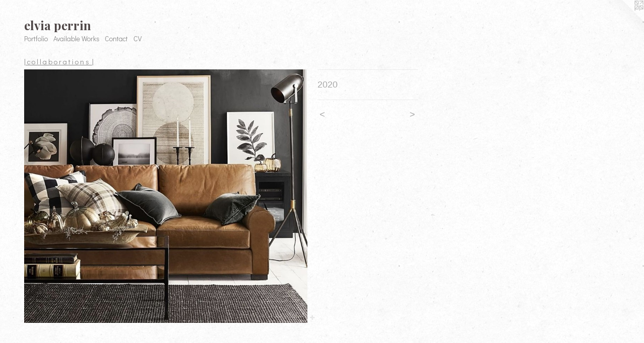

--- FILE ---
content_type: text/html;charset=utf-8
request_url: https://elviaperrin.com/artwork/4833791.html
body_size: 3282
content:
<!doctype html><html class="no-js a-image mobile-title-align--center l-flowing has-mobile-menu-icon--left p-artwork has-page-nav no-home-page mobile-menu-align--center has-wall-text "><head><meta charset="utf-8" /><meta content="IE=edge" http-equiv="X-UA-Compatible" /><meta http-equiv="X-OPP-Site-Id" content="40576" /><meta http-equiv="X-OPP-Revision" content="2747" /><meta http-equiv="X-OPP-Locke-Environment" content="production" /><meta http-equiv="X-OPP-Locke-Release" content="v0.0.141" /><title>elvia perrin</title><link rel="canonical" href="https://elviaperrin.com/artwork/4833791.html" /><meta content="website" property="og:type" /><meta property="og:url" content="https://elviaperrin.com/artwork/4833791.html" /><meta property="og:title" /><meta content="width=device-width, initial-scale=1" name="viewport" /><link type="text/css" rel="stylesheet" href="//cdnjs.cloudflare.com/ajax/libs/normalize/3.0.2/normalize.min.css" /><link type="text/css" rel="stylesheet" media="only all" href="//maxcdn.bootstrapcdn.com/font-awesome/4.3.0/css/font-awesome.min.css" /><link type="text/css" rel="stylesheet" media="not all and (min-device-width: 600px) and (min-device-height: 600px)" href="/release/locke/production/v0.0.141/css/small.css" /><link type="text/css" rel="stylesheet" media="only all and (min-device-width: 600px) and (min-device-height: 600px)" href="/release/locke/production/v0.0.141/css/large-flowing.css" /><link type="text/css" rel="stylesheet" media="not all and (min-device-width: 600px) and (min-device-height: 600px)" href="/r17677361660000002747/css/small-site.css" /><link type="text/css" rel="stylesheet" media="only all and (min-device-width: 600px) and (min-device-height: 600px)" href="/r17677361660000002747/css/large-site.css" /><link type="text/css" rel="stylesheet" media="only all and (min-device-width: 600px) and (min-device-height: 600px)" href="//fonts.googleapis.com/css?family=Didact+Gothic:400" /><link type="text/css" rel="stylesheet" media="only all and (min-device-width: 600px) and (min-device-height: 600px)" href="//fonts.googleapis.com/css?family=Playfair+Display:700" /><link type="text/css" rel="stylesheet" media="not all and (min-device-width: 600px) and (min-device-height: 600px)" href="//fonts.googleapis.com/css?family=Didact+Gothic:400&amp;text=MENUHomePrtfliAvab%20WksCncV" /><link type="text/css" rel="stylesheet" media="not all and (min-device-width: 600px) and (min-device-height: 600px)" href="//fonts.googleapis.com/css?family=Playfair+Display:700&amp;text=elvia%20prn" /><script>window.OPP = window.OPP || {};
OPP.modernMQ = 'only all';
OPP.smallMQ = 'not all and (min-device-width: 600px) and (min-device-height: 600px)';
OPP.largeMQ = 'only all and (min-device-width: 600px) and (min-device-height: 600px)';
OPP.downURI = '/x/5/7/6/40576/.down';
OPP.gracePeriodURI = '/x/5/7/6/40576/.grace_period';
OPP.imgL = function (img) {
  !window.lazySizes && img.onerror();
};
OPP.imgE = function (img) {
  img.onerror = img.onload = null;
  img.src = img.getAttribute('data-src');
  //img.srcset = img.getAttribute('data-srcset');
};</script><script src="/release/locke/production/v0.0.141/js/modernizr.js"></script><script src="/release/locke/production/v0.0.141/js/masonry.js"></script><script src="/release/locke/production/v0.0.141/js/respimage.js"></script><script src="/release/locke/production/v0.0.141/js/ls.aspectratio.js"></script><script src="/release/locke/production/v0.0.141/js/lazysizes.js"></script><script src="/release/locke/production/v0.0.141/js/large.js"></script><script src="/release/locke/production/v0.0.141/js/hammer.js"></script><script>if (!Modernizr.mq('only all')) { document.write('<link type="text/css" rel="stylesheet" href="/release/locke/production/v0.0.141/css/minimal.css">') }</script><style>.media-max-width {
  display: block;
}

@media (min-height: 1500px) {

  .media-max-width {
    max-width: 1172.0px;
  }

}

@media (max-height: 1500px) {

  .media-max-width {
    max-width: 78.13333333333333vh;
  }

}</style></head><body><a class=" logo hidden--small" href="http://otherpeoplespixels.com/ref/elviaperrin.com" title="Website by OtherPeoplesPixels" target="_blank"></a><header id="header"><a class=" site-title" href="/home.html"><span class=" site-title-text u-break-word">elvia perrin</span><div class=" site-title-media"></div></a><a id="mobile-menu-icon" class="mobile-menu-icon hidden--no-js hidden--large"><svg viewBox="0 0 21 17" width="21" height="17" fill="currentColor"><rect x="0" y="0" width="21" height="3" rx="0"></rect><rect x="0" y="7" width="21" height="3" rx="0"></rect><rect x="0" y="14" width="21" height="3" rx="0"></rect></svg></a></header><nav class=" hidden--large"><ul class=" site-nav"><li class="nav-item nav-home "><a class="nav-link " href="/home.html">Home</a></li><li class="nav-item expanded nav-museum "><a class="nav-link " href="/home.html">Portfolio</a><ul><li class="nav-gallery nav-item expanded "><a class="nav-link " href="/section/541946-SHOP%20.html">SHOP </a></li><li class="nav-gallery nav-item expanded "><a class="nav-link " href="/section/443385-%7c%20Current%20Work%20%7c%20.html">| Current Work | </a></li><li class="nav-gallery nav-item expanded "><a class="nav-link " href="/section/516401-%7cAvailable%20for%20Licensing%7c.html">|Available for Licensing|</a></li><li class="nav-gallery nav-item expanded "><a class="nav-link " href="/section/415077-%7c%20Archived%20Work%20%7c.html">| Archived Work |</a></li><li class="nav-gallery nav-item expanded "><a class="nav-link " href="/section/315455-%7c%20p%20r%20o%20c%20e%20s%20s%20%20%7c.html">| p r o c e s s  |</a></li><li class="nav-gallery nav-item expanded "><a class="selected nav-link " href="/section/395415-%7c%20c%20o%20l%20l%20a%20b%20o%20r%20a%20t%20i%20o%20n%20s%20%7c.html">| c o l l a b o r a t i o n s |</a></li><li class="nav-gallery nav-item expanded "><a class="nav-link " href="/section/315457-%7c%20%20e%20v%20e%20n%20t%20s%20%20%7c%20.html">|  e v e n t s  | </a></li><li class="nav-gallery nav-item expanded "><a class="nav-link " href="/artwork/4568363.html">More Portfolio</a></li></ul></li><li class="nav-links nav-item "><a class="nav-link " href="/links.html">Available Works</a></li><li class="nav-item nav-contact "><a class="nav-link " href="/contact.html">Contact</a></li><li class="nav-item nav-pdf1 "><a target="_blank" class="nav-link " href="//img-cache.oppcdn.com/fixed/40576/assets/qzM7OXJHpMrN9t0t.pdf">CV</a></li></ul></nav><div class=" content"><nav class=" hidden--small" id="nav"><header><a class=" site-title" href="/home.html"><span class=" site-title-text u-break-word">elvia perrin</span><div class=" site-title-media"></div></a></header><ul class=" site-nav"><li class="nav-item nav-home "><a class="nav-link " href="/home.html">Home</a></li><li class="nav-item expanded nav-museum "><a class="nav-link " href="/home.html">Portfolio</a><ul><li class="nav-gallery nav-item expanded "><a class="nav-link " href="/section/541946-SHOP%20.html">SHOP </a></li><li class="nav-gallery nav-item expanded "><a class="nav-link " href="/section/443385-%7c%20Current%20Work%20%7c%20.html">| Current Work | </a></li><li class="nav-gallery nav-item expanded "><a class="nav-link " href="/section/516401-%7cAvailable%20for%20Licensing%7c.html">|Available for Licensing|</a></li><li class="nav-gallery nav-item expanded "><a class="nav-link " href="/section/415077-%7c%20Archived%20Work%20%7c.html">| Archived Work |</a></li><li class="nav-gallery nav-item expanded "><a class="nav-link " href="/section/315455-%7c%20p%20r%20o%20c%20e%20s%20s%20%20%7c.html">| p r o c e s s  |</a></li><li class="nav-gallery nav-item expanded "><a class="selected nav-link " href="/section/395415-%7c%20c%20o%20l%20l%20a%20b%20o%20r%20a%20t%20i%20o%20n%20s%20%7c.html">| c o l l a b o r a t i o n s |</a></li><li class="nav-gallery nav-item expanded "><a class="nav-link " href="/section/315457-%7c%20%20e%20v%20e%20n%20t%20s%20%20%7c%20.html">|  e v e n t s  | </a></li><li class="nav-gallery nav-item expanded "><a class="nav-link " href="/artwork/4568363.html">More Portfolio</a></li></ul></li><li class="nav-links nav-item "><a class="nav-link " href="/links.html">Available Works</a></li><li class="nav-item nav-contact "><a class="nav-link " href="/contact.html">Contact</a></li><li class="nav-item nav-pdf1 "><a target="_blank" class="nav-link " href="//img-cache.oppcdn.com/fixed/40576/assets/qzM7OXJHpMrN9t0t.pdf">CV</a></li></ul><footer><div class=" copyright">© ELVIA PERRIN</div><div class=" credit"><a href="http://otherpeoplespixels.com/ref/elviaperrin.com" target="_blank">Website by OtherPeoplesPixels</a></div></footer></nav><main id="main"><div class=" page clearfix media-max-width"><h1 class="parent-title title"><a href="/home.html" class="root title-segment hidden--small">Portfolio</a><span class=" title-sep hidden--small"> &gt; </span><a class=" title-segment" href="/section/395415-%7c%20c%20o%20l%20l%20a%20b%20o%20r%20a%20t%20i%20o%20n%20s%20%7c.html">| c o l l a b o r a t i o n s |</a></h1><div class=" media-and-info"><div class=" page-media-wrapper media"><a class=" page-media u-spaceball" href="/artwork/4833786.html" id="media"><img data-aspectratio="1172/1050" class="u-img " src="//img-cache.oppcdn.com/fixed/40576/assets/2jmg0UKyl2pRlZpZ.jpg" srcset="//img-cache.oppcdn.com/img/v1.0/s:40576/t:QkxBTksrVEVYVCtIRVJF/p:12/g:tl/o:2.5/a:50/q:90/1172x1050-2jmg0UKyl2pRlZpZ.jpg/1172x1050/83b574747dab69bbf2c98b6c71e7560e.jpg 1172w,
//img-cache.oppcdn.com/img/v1.0/s:40576/t:QkxBTksrVEVYVCtIRVJF/p:12/g:tl/o:2.5/a:50/q:90/984x4096-2jmg0UKyl2pRlZpZ.jpg/984x881/b0095441072f5b9689d6d77334fe7272.jpg 984w,
//img-cache.oppcdn.com/img/v1.0/s:40576/t:QkxBTksrVEVYVCtIRVJF/p:12/g:tl/o:2.5/a:50/q:90/1640x830-2jmg0UKyl2pRlZpZ.jpg/926x830/995d527003f2a4b49f4b4d8d213399b0.jpg 926w,
//img-cache.oppcdn.com/img/v1.0/s:40576/t:QkxBTksrVEVYVCtIRVJF/p:12/g:tl/o:2.5/a:50/q:90/1400x720-2jmg0UKyl2pRlZpZ.jpg/803x720/568c9847db140201b0697e9d96a7591a.jpg 803w,
//img-cache.oppcdn.com/img/v1.0/s:40576/t:QkxBTksrVEVYVCtIRVJF/p:12/g:tl/o:2.5/a:50/q:90/984x588-2jmg0UKyl2pRlZpZ.jpg/656x588/52e4b07e893d09e5378fb909e8f149e4.jpg 656w,
//img-cache.oppcdn.com/img/v1.0/s:40576/t:QkxBTksrVEVYVCtIRVJF/p:12/g:tl/o:2.5/a:50/q:90/640x4096-2jmg0UKyl2pRlZpZ.jpg/640x573/fca7ca1bd7d64fa216a9f0099a3268d8.jpg 640w,
//img-cache.oppcdn.com/fixed/40576/assets/2jmg0UKyl2pRlZpZ.jpg 535w" sizes="(max-device-width: 599px) 100vw,
(max-device-height: 599px) 100vw,
(max-width: 535px) 535px,
(max-height: 480px) 535px,
(max-width: 640px) 640px,
(max-height: 573px) 640px,
(max-width: 656px) 656px,
(max-height: 588px) 656px,
(max-width: 803px) 803px,
(max-height: 720px) 803px,
(max-width: 926px) 926px,
(max-height: 830px) 926px,
(max-width: 984px) 984px,
(max-height: 881px) 984px,
1172px" /></a><a class=" zoom-corner" style="display: none" id="zoom-corner"><span class=" zoom-icon fa fa-search-plus"></span></a><div class="share-buttons a2a_kit social-icons hidden--small" data-a2a-url="https://elviaperrin.com/artwork/4833791.html"><a target="_blank" class="u-img-link share-button a2a_dd " href="https://www.addtoany.com/share_save"><span class="social-icon share fa-plus fa "></span></a></div></div><div class=" info border-color"><div class=" wall-text border-color"><div class=" wt-item wt-date">2020</div></div><div class=" page-nav hidden--small border-color clearfix"><a class=" prev" id="artwork-prev" href="/artwork/4833799.html">&lt; <span class=" m-hover-show">previous</span></a> <a class=" next" id="artwork-next" href="/artwork/4833786.html"><span class=" m-hover-show">next</span> &gt;</a></div></div></div><div class="share-buttons a2a_kit social-icons hidden--large" data-a2a-url="https://elviaperrin.com/artwork/4833791.html"><a target="_blank" class="u-img-link share-button a2a_dd " href="https://www.addtoany.com/share_save"><span class="social-icon share fa-plus fa "></span></a></div></div></main></div><footer><div class=" copyright">© ELVIA PERRIN</div><div class=" credit"><a href="http://otherpeoplespixels.com/ref/elviaperrin.com" target="_blank">Website by OtherPeoplesPixels</a></div></footer><div class=" modal zoom-modal" style="display: none" id="zoom-modal"><style>@media (min-aspect-ratio: 586/525) {

  .zoom-media {
    width: auto;
    max-height: 1050px;
    height: 100%;
  }

}

@media (max-aspect-ratio: 586/525) {

  .zoom-media {
    height: auto;
    max-width: 1172px;
    width: 100%;
  }

}
@supports (object-fit: contain) {
  img.zoom-media {
    object-fit: contain;
    width: 100%;
    height: 100%;
    max-width: 1172px;
    max-height: 1050px;
  }
}</style><div class=" zoom-media-wrapper u-spaceball"><img onerror="OPP.imgE(this);" onload="OPP.imgL(this);" data-src="//img-cache.oppcdn.com/fixed/40576/assets/2jmg0UKyl2pRlZpZ.jpg" data-srcset="//img-cache.oppcdn.com/img/v1.0/s:40576/t:QkxBTksrVEVYVCtIRVJF/p:12/g:tl/o:2.5/a:50/q:90/1172x1050-2jmg0UKyl2pRlZpZ.jpg/1172x1050/83b574747dab69bbf2c98b6c71e7560e.jpg 1172w,
//img-cache.oppcdn.com/img/v1.0/s:40576/t:QkxBTksrVEVYVCtIRVJF/p:12/g:tl/o:2.5/a:50/q:90/984x4096-2jmg0UKyl2pRlZpZ.jpg/984x881/b0095441072f5b9689d6d77334fe7272.jpg 984w,
//img-cache.oppcdn.com/img/v1.0/s:40576/t:QkxBTksrVEVYVCtIRVJF/p:12/g:tl/o:2.5/a:50/q:90/1640x830-2jmg0UKyl2pRlZpZ.jpg/926x830/995d527003f2a4b49f4b4d8d213399b0.jpg 926w,
//img-cache.oppcdn.com/img/v1.0/s:40576/t:QkxBTksrVEVYVCtIRVJF/p:12/g:tl/o:2.5/a:50/q:90/1400x720-2jmg0UKyl2pRlZpZ.jpg/803x720/568c9847db140201b0697e9d96a7591a.jpg 803w,
//img-cache.oppcdn.com/img/v1.0/s:40576/t:QkxBTksrVEVYVCtIRVJF/p:12/g:tl/o:2.5/a:50/q:90/984x588-2jmg0UKyl2pRlZpZ.jpg/656x588/52e4b07e893d09e5378fb909e8f149e4.jpg 656w,
//img-cache.oppcdn.com/img/v1.0/s:40576/t:QkxBTksrVEVYVCtIRVJF/p:12/g:tl/o:2.5/a:50/q:90/640x4096-2jmg0UKyl2pRlZpZ.jpg/640x573/fca7ca1bd7d64fa216a9f0099a3268d8.jpg 640w,
//img-cache.oppcdn.com/fixed/40576/assets/2jmg0UKyl2pRlZpZ.jpg 535w" data-sizes="(max-device-width: 599px) 100vw,
(max-device-height: 599px) 100vw,
(max-width: 535px) 535px,
(max-height: 480px) 535px,
(max-width: 640px) 640px,
(max-height: 573px) 640px,
(max-width: 656px) 656px,
(max-height: 588px) 656px,
(max-width: 803px) 803px,
(max-height: 720px) 803px,
(max-width: 926px) 926px,
(max-height: 830px) 926px,
(max-width: 984px) 984px,
(max-height: 881px) 984px,
1172px" class="zoom-media lazyload hidden--no-js " /><noscript><img class="zoom-media " src="//img-cache.oppcdn.com/fixed/40576/assets/2jmg0UKyl2pRlZpZ.jpg" /></noscript></div></div><div class=" offline"></div><script src="/release/locke/production/v0.0.141/js/small.js"></script><script src="/release/locke/production/v0.0.141/js/artwork.js"></script><script>var a2a_config = a2a_config || {};a2a_config.prioritize = ['facebook','twitter','linkedin','googleplus','pinterest','instagram','tumblr','share'];a2a_config.onclick = 1;(function(){  var a = document.createElement('script');  a.type = 'text/javascript'; a.async = true;  a.src = '//static.addtoany.com/menu/page.js';  document.getElementsByTagName('head')[0].appendChild(a);})();</script><script>window.oppa=window.oppa||function(){(oppa.q=oppa.q||[]).push(arguments)};oppa('config','pathname','production/v0.0.141/40576');oppa('set','g','true');oppa('set','l','flowing');oppa('set','p','artwork');oppa('set','a','image');oppa('rect','m','media','');oppa('send');</script><script async="" src="/release/locke/production/v0.0.141/js/analytics.js"></script><script src="https://otherpeoplespixels.com/static/enable-preview.js"></script></body></html>

--- FILE ---
content_type: text/css;charset=utf-8
request_url: https://elviaperrin.com/r17677361660000002747/css/small-site.css
body_size: 374
content:
body {
  background-color: #FBFBFB;
  font-weight: normal;
  font-style: normal;
  font-family: "Verdana", "Geneva", sans-serif;
}

body {
  color: #a8a8a8;
}

main a {
  color: #111213;
}

main a:hover {
  text-decoration: underline;
  color: #292b2e;
}

main a:visited {
  color: #292b2e;
}

.site-title, .mobile-menu-icon {
  color: #4e4646;
}

.site-nav, .mobile-menu-link, nav:before, nav:after {
  color: #8c8c8c;
}

.site-nav a {
  color: #8c8c8c;
}

.site-nav a:hover {
  text-decoration: none;
  color: #a6a6a6;
}

.site-nav a:visited {
  color: #8c8c8c;
}

.site-nav a.selected {
  color: #a6a6a6;
}

.site-nav:hover a.selected {
  color: #8c8c8c;
}

footer {
  color: #b0abab;
}

footer a {
  color: #111213;
}

footer a:hover {
  text-decoration: underline;
  color: #292b2e;
}

footer a:visited {
  color: #292b2e;
}

.title, .news-item-title, .flex-page-title {
  color: #8c8c8c;
}

.title a {
  color: #8c8c8c;
}

.title a:hover {
  text-decoration: none;
  color: #a6a6a6;
}

.title a:visited {
  color: #8c8c8c;
}

.hr, .hr-before:before, .hr-after:after, .hr-before--small:before, .hr-before--large:before, .hr-after--small:after, .hr-after--large:after {
  border-top-color: #ffffff;
}

.button {
  background: #111213;
  color: #FBFBFB;
}

.social-icon {
  background-color: #a8a8a8;
  color: #FBFBFB;
}

.welcome-modal {
  background-color: #FFFFFF;
}

.site-title {
  font-family: "Playfair Display", sans-serif;
  font-style: normal;
  font-weight: 700;
}

nav {
  font-family: "Didact Gothic", sans-serif;
  font-style: normal;
  font-weight: 400;
}

.wordy {
  text-align: left;
}

.site-title {
  font-size: 2.1875rem;
}

footer .credit a {
  color: #a8a8a8;
}

--- FILE ---
content_type: text/css; charset=utf-8
request_url: https://fonts.googleapis.com/css?family=Didact+Gothic:400&text=MENUHomePrtfliAvab%20WksCncV
body_size: -389
content:
@font-face {
  font-family: 'Didact Gothic';
  font-style: normal;
  font-weight: 400;
  src: url(https://fonts.gstatic.com/l/font?kit=ahcfv8qz1zt6hCC5G4F_P4ASpUmSoULkWT9o7MsHtnnvFdvKXxP0TcFXz9iS3P-1sXgvnA&skey=21ea6a7f9674c318&v=v21) format('woff2');
}
